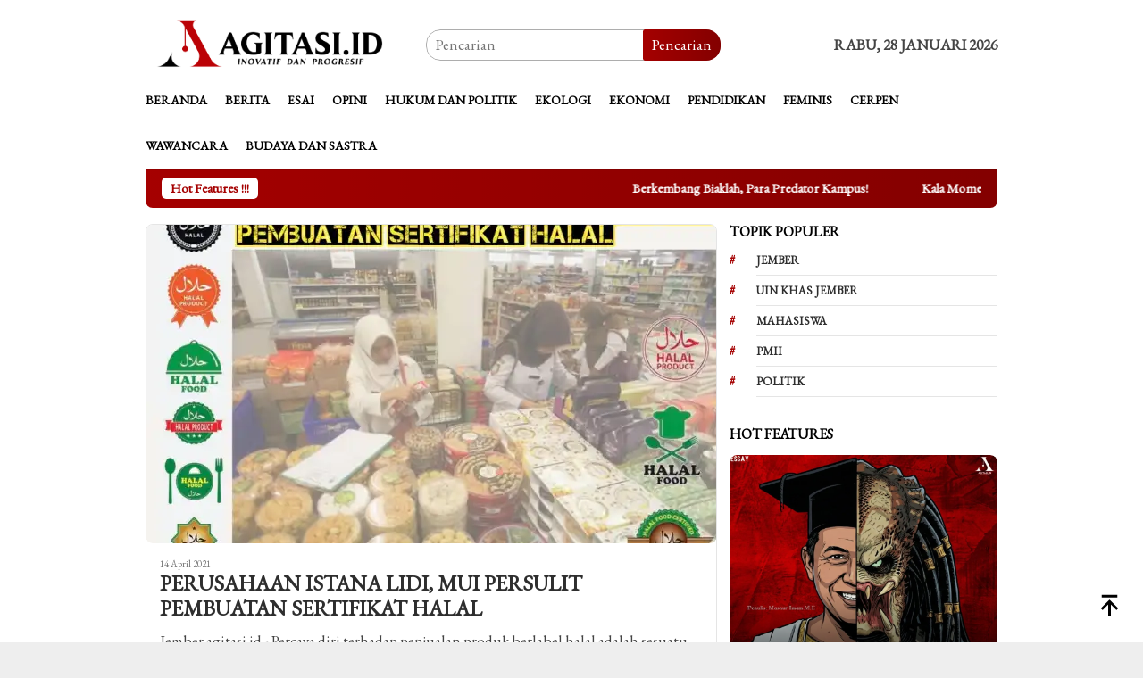

--- FILE ---
content_type: text/html; charset=utf-8
request_url: https://www.google.com/recaptcha/api2/aframe
body_size: 268
content:
<!DOCTYPE HTML><html><head><meta http-equiv="content-type" content="text/html; charset=UTF-8"></head><body><script nonce="bV63EpEYK3R-CCXuTyxx7g">/** Anti-fraud and anti-abuse applications only. See google.com/recaptcha */ try{var clients={'sodar':'https://pagead2.googlesyndication.com/pagead/sodar?'};window.addEventListener("message",function(a){try{if(a.source===window.parent){var b=JSON.parse(a.data);var c=clients[b['id']];if(c){var d=document.createElement('img');d.src=c+b['params']+'&rc='+(localStorage.getItem("rc::a")?sessionStorage.getItem("rc::b"):"");window.document.body.appendChild(d);sessionStorage.setItem("rc::e",parseInt(sessionStorage.getItem("rc::e")||0)+1);localStorage.setItem("rc::h",'1769617016975');}}}catch(b){}});window.parent.postMessage("_grecaptcha_ready", "*");}catch(b){}</script></body></html>

--- FILE ---
content_type: text/css
request_url: https://agitasi.id/wp-content/themes/bloggingpro/style.css?ver=1.3.9
body_size: 13929
content:
/*
Theme Name: Bloggingpro
Theme URI: https://www.idtheme.com/bloggingpro/
Author: Gian MR
Author URI: http://www.gianmr.com/
Description: Clean design for Blog and news wordpress theme.
Version: 1.4.0
Requires at least: 5.7
Tested up to: 6.7
Requires PHP: 7.2
License: GNU General Public License v2 or later
License URI: http://www.gnu.org/licenses/gpl-2.0.html
Text Domain: bloggingpro
Tags: two-columns, right-sidebar, custom-background, custom-colors, custom-header, custom-menu, featured-images, microformats, sticky-post, theme-options, threaded-comments, translation-ready, blog, e-commerce

Bloggingpro is based on Underscores http://underscores.me/, (C) 2012-2016 Automattic, Inc.

*/

/*--------------------------------------------------------------
>>> TABLE OF CONTENTS:
----------------------------------------------------------------
# Normalize.css
# Sidr.css
# Eleganticons.css
# Elements
# Forms
# Navigation
	## Menus
	## Other Navigation
# Accessibility
# Alignments
# Clearings
# Widgets
# Content
	## Posts and pages
	## Asides
	## Comments
# Infinite scroll
# Media
	## Captions
	## Galleries
# Footer
--------------------------------------------------------------*/

/*--------------------------------------------------------------
# Normalize.css v3.0.3 | MIT License | github.com/necolas/normalize.css
--------------------------------------------------------------*/
img,legend{border:0}legend,td,th{padding:0}html{font-family:sans-serif;-ms-text-size-adjust:100%;-webkit-text-size-adjust:100%}body{margin:0}article,aside,details,figcaption,figure,footer,header,hgroup,main,menu,nav,section,summary{display:block}audio,canvas,progress,video{display:inline-block;vertical-align:baseline}audio:not([controls]){display:none;height:0}[hidden],template{display:none}a{background-color:transparent}a:active,a:hover{outline:0}abbr[title]{border-bottom:1px dotted}b,optgroup,strong{font-weight:700}dfn{font-style:italic}h1{font-size:2em;margin:.67em 0}mark{background:#ff0;color:#000}small{font-size:80%}sub,sup{font-size:75%;line-height:0;position:relative;vertical-align:baseline}sup{top:-.5em}sub{bottom:-.25em}svg:not(:root){overflow:hidden}figure{margin:1em 40px}hr{-webkit-box-sizing:content-box;-moz-box-sizing:content-box;box-sizing:content-box;height:0}pre,textarea{overflow:auto}code,kbd,pre,samp{font-family:monospace,monospace;font-size:1em}button,input,optgroup,select,textarea{color:inherit;font:inherit;margin:0}button{overflow:visible}button,select{text-transform:none}button,html input[type=button],input[type=reset],input[type=submit]{-webkit-appearance:button;appearance:button;cursor:pointer}button[disabled],html input[disabled]{cursor:default}button::-moz-focus-inner,input::-moz-focus-inner{border:0;padding:0}input{line-height:normal}input[type=checkbox],input[type=radio]{-webkit-box-sizing:border-box;-moz-box-sizing:border-box;box-sizing:border-box;padding:0}input[type=number]::-webkit-inner-spin-button,input[type=number]::-webkit-outer-spin-button{height:auto}input[type=search]{-webkit-appearance:textfield;appearance:textfield;-webkit-box-sizing:content-box;-moz-box-sizing:content-box;box-sizing:content-box}input[type=search]::-webkit-search-cancel-button,input[type=search]::-webkit-search-decoration{-webkit-appearance:none}fieldset{border:1px solid #eeeeee;margin:0 5px;padding:20px}table{border-collapse:collapse;border-spacing:0}*,:after,:before{-webkit-box-sizing:border-box;-moz-box-sizing:border-box;box-sizing:border-box}

/* Sidr.css - mobile menu | MIT License | https://github.com/artberri/sidr */
.sidr{display:block;position:fixed;top:0;padding-top: 50px;height:100%;z-index:1;width:100%;z-index:999999;overflow-x:hidden;overflow-y:auto}
.sidr .sidr-inner{padding:0 0 0}
.sidr .sidr-inner>p{margin-left:15px;margin-right:15px}
.sidr.sidr-right{left:auto;right:-100%}
.sidr.sidr-left{left:-100%;right:auto}
.sidr{font-size:13px;background:#fff;color:#222}
.sidr ul{display:block;margin:0 0 0;padding:0;}
.sidr ul li{position:relative;display:block;margin:0;line-height:38px;}
.sidr ul li.active,
.sidr ul li.sidr-class-active,
.sidr ul li:hover{border-top:0;line-height:38px}
.sidr ul li.active>a,
.sidr ul li.sidr-class-active>a,
.sidr ul li:hover>a{background-color: rgba(0,0,0,0.1);}
.sidr ul li a{padding:0 15px;display:block;text-decoration:none;color:#222}
.sidr ul li ul{border-bottom:0;margin:0}
.sidr ul li ul li{line-height:38px;font-size:13px}
.sidr ul li ul li.active,
.sidr ul li ul li.sidr-class-active,
.sidr ul li ul li:hover{border-top:0;line-height:38px}
.sidr ul li ul li a{color:rgba(#fff,.8);padding-left:30px}
.sidr form{margin:0 15px}
.sidr label{font-size:13px}
.sidr input[type=search],
.sidr input[type=text]{width:100%;color:#222222;border: 1px solid #dddddd !important;font-size:13px;line-height: 13px;background-color: #ffffff;padding:15px 10px;box-sizing:border-box;margin:10px 0 10px;border:0;background:rgba(#000,.1);color:rgba(#fff,.6);display:block;clear:both;}
.sidr .sub-toggle {position:absolute;right:0;top:0;cursor:pointer;border-left:1px solid #dddddd;width:40px;text-align:center;}
.sidr .sub-toggle .gmr-icon-up:after,
.sidr .sub-toggle .gmr-icon-down:after {
	display: inline-block;
	position: relative;
	margin-left: 3px;
	margin-right: 3px;
	margin-top: -5px;
	top: auto;
	bottom: auto;
	vertical-align: middle;
	content: ' ';
	border-width: 0 1px 1px 0;
	border-style: solid;
	border-color: #222222;
	-webkit-transform-origin: 66% 66%;
	-ms-transform-origin: 66% 66%;
	transform-origin: 66% 66%;
	-webkit-transform: rotate(45deg);
	-ms-transform: rotate(45deg);
	transform: rotate(45deg);
	-webkit-transition: all 0.15s ease-in-out;
	transition: all 0.15s ease-in-out;
	height: 6px;
	width: 6px;
}
.sidr .sub-toggle .gmr-icon-up:after {
	transform: rotate(225deg);
}
.sidr .sub-toggle:hover {color:red;background:rgba(255,255,255,0.5);}
.sidr-class-site-description,
.sidr ul.sidr-class-sub-menu {display:none;}
.sidr ul.sidr-class-sub-menu.active {display:block;}
a#sidr-id-close-topnavmenu-button {position: absolute;right: 15px;top: 8px;z-index:99999;font-size: 28px;}
.sidr-class-logo-wrap {padding: 0 15px;background-color: #f8f8f8;max-height: 50px;line-height: 50px;position: absolute;top: 0;width:100%;display:block;}
.sidr-class-logo-wrap img {max-height: 40px;}
.sidr-class-gmr-menulogo-btn,
.sidr-class-gmr-search-btn {display: none !important;}

/* Support menu icons plugin */
.sidr-class-menu-item i._mi,
.sidr-class-menu-item img._mi {
	display:inline-block;
	vertical-align:middle
}
.sidr-class-menu-item i._mi {
	width:auto;
	height:auto;
	margin-top:-.265em;
	font-size: 22px;
	line-height:1
}
.sidr-class-menu-item i._before {margin-right:.25em}
.sidr-class-menu-item i._after {margin-left:.25em}
.sidr-class-menu-item img._before {margin-right:.5em}
.sidr-class-menu-item img._after {margin-left:.5em}
.sidr-class-menu-item ._svg {width:1em}
.sidr-class-menu-item i.elusive {margin-top:-.3em}

/* Tiny Slider
--------------------------------------------- */
/*! tiny-slider.css | MIT License | github.com/ganlanyuan/tiny-slider */
.tns-outer{padding:0 !important;position: relative;}.tns-outer [hidden]{display:none !important}.tns-outer [aria-controls],.tns-outer [data-action]{cursor:pointer}.tns-slider{-webkit-transition:all 0s;-moz-transition:all 0s;transition:all 0s}.tns-slider>.tns-item{-webkit-box-sizing:border-box;-moz-box-sizing:border-box;box-sizing:border-box}.tns-horizontal.tns-subpixel{white-space:nowrap}.tns-horizontal.tns-subpixel>.tns-item{display:inline-block;vertical-align:top;white-space:normal}.tns-horizontal.tns-no-subpixel:after{content:'';display:table;clear:both}.tns-horizontal.tns-no-subpixel>.tns-item{float:left}.tns-horizontal.tns-carousel.tns-no-subpixel>.tns-item{margin-right:-100%}.tns-no-calc{position:relative;left:0}.tns-gallery{position:relative;left:0;min-height:1px}.tns-gallery>.tns-item{position:absolute;left:-100%;-webkit-transition:transform 0s, opacity 0s;-moz-transition:transform 0s, opacity 0s;transition:transform 0s, opacity 0s}.tns-gallery>.tns-slide-active{position:relative;left:auto !important}.tns-gallery>.tns-moving{-webkit-transition:all 0.25s;-moz-transition:all 0.25s;transition:all 0.25s}.tns-autowidth{display:inline-block}.tns-lazy-img{-webkit-transition:opacity 0.6s;-moz-transition:opacity 0.6s;transition:opacity 0.6s;opacity:0.6}.tns-lazy-img.tns-complete{opacity:1}.tns-ah{-webkit-transition:height 0s;-moz-transition:height 0s;transition:height 0s}.tns-ovh{overflow:hidden}.tns-visually-hidden{position:absolute;left:-10000em}.tns-transparent{opacity:0;visibility:hidden}.tns-fadeIn{opacity:1;z-index:0}.tns-normal,.tns-fadeOut{opacity:0;z-index:-1}.tns-vpfix{white-space:nowrap}.tns-vpfix>div,.tns-vpfix>li{display:inline-block}.tns-t-subp2{margin:0 auto;width:310px;position:relative;height:10px;overflow:hidden}.tns-t-ct{width:2333.3333333%;width:-webkit-calc(100% * 70 / 3);width:-moz-calc(100% * 70 / 3);width:calc(100% * 70 / 3);position:absolute;right:0}.tns-t-ct:after{content:'';display:table;clear:both}.tns-t-ct>div{width:1.4285714%;width:-webkit-calc(100% / 70);width:-moz-calc(100% / 70);width:calc(100% / 70);height:10px;float:left}

/*--------------------------------------------------------------
# Elements
--------------------------------------------------------------*/
html {
	-webkit-tap-highlight-color: rgba(0, 0, 0, 0);
}
body {
	font-family: sans-serif;
	line-height: 1.5;
	margin: 0 auto;
	color: #444444;
	background-color: #eeeeee; /* Fallback for when there is no custom background color defined. */
}
input,
button,
select,
textarea {
	font-family: inherit;
	font-size: inherit;
	line-height: inherit;
}
figure {
	margin: 0;
}
img {
	vertical-align: middle;
	height: auto; /* Make sure images are scaled correctly. */
	max-width: 100%; /* Adhere to container width. */
}
.img-responsive {
	display: block;
	max-width: 100%;
	height: auto;
}
.img-cicle {
	-webkit-border-radius: 50%;
	-moz-border-radius: 50%;
	border-radius: 50%;
}
hr {
	margin-top: 23px;
	margin-bottom: 23px;
	border: 0;
	border-top: 1px solid #ffffff;
}
[role="button"] {
	cursor: pointer;
}
mark,
.mark {
	background-color: #fcf8e3;
	padding: .2em;
}
a {
	color: #000000;
	text-decoration: none;
	-webkit-transition: all .25s ease;
	-moz-transition: all .25s ease;
	-ms-transition: all .25s ease;
	-o-transition: all .25s ease;
	transition: all .25s ease;
}
a:hover,
a:focus,
a:active {
	color: #3498db;
	text-decoration: none;
}
a:focus {
	outline: 5px auto -webkit-focus-ring-color;
	outline-offset: -2px;
}
del {
	color: #bdc3c7
}
h1,
h2,
h3,
h4,
h5,
h6 {
	font-family: sans-serif;
	font-weight: 700;
	line-height: 1.1;
	color: inherit;
	margin-top: 0;
	margin-bottom: 10px;
	color: #000000;
}
h1 {
	font-size: 30px;
}
h2 {
	font-size: 26px;
}
h3 {
	font-size: 24px;
}
h4 {
	font-size: 22px;
}
h5 {
	font-size: 20px;
}
h6 {
	font-size: 18px;
}
h1 small,
h2 small,
h3 small,
h4 small,
h5 small,
h6 small {
	font-weight: normal;
	line-height: 1;
	font-size: 75%;
}
p {
	margin: 0 0 15px;
}
.item-article p {
	margin: 0 0 0 !important;
}
small {
	font-size: 85%;
}
blockquote {
	border-color: #eeeeee;
	font-style: italic;
}
table {
	background-color: transparent;
	border-collapse: collapse;
	border-spacing: 0;
	margin: 0 0 20px;
	width: 100%;
	border: 1px solid #ededed;
}
caption {
	padding-top: 8px;
	padding-bottom: 8px;
	color: #a7a7a7;
	text-align: left;
}
caption,
th,
td {
	text-align: left;
}
th {
	text-align: left;
	font-weight: bold;
	text-transform: uppercase;
}
td {
	border-top: 1px solid #ededed;
	padding: 6px 12px;
}
fieldset {
	margin: 0 0 20px;
}
ul,
ol {
	margin-top: 0;
	margin-bottom: 11.5px;
}
ul ul,
ol ul,
ul ol,
ol ol {
	margin-bottom: 0;
}
dl {
	margin-top: 0;
	margin-bottom: 23px;
}
dt,
dd {
	line-height: 1.7;
}
dt {
	font-weight: bold;
}
dd {
	margin-left: 0;
}
.list-unstyled {
	padding-left: 0;
	list-style: none;
}
.list-inline {
	padding-left: 0;
	list-style: none;
	margin-left: -5px;
}
.list-inline > li {
	display: inline-block;
	padding-left: 5px;
	padding-right: 5px;
}
@media (min-width: 768px) {
	.dl-horizontal dt {
		float: left;
		width: 160px;
		clear: left;
		text-align: right;
		overflow: hidden;
		text-overflow: ellipsis;
		white-space: nowrap;
	}
	.dl-horizontal dd {
		margin-left: 180px;
	}
}
abbr[title],
abbr[data-original-title] {
	cursor: help;
}
blockquote {
	padding: 14px;
	margin: 0 0 23px;
	border-left: 5px solid #eeeeee;
}
blockquote p:last-child,
blockquote ul:last-child,
blockquote ol:last-child {
	margin-bottom: 0 !important;
}
address {
	margin-bottom: 23px;
	font-style: normal;
	line-height: 1.7;
}
code,
kbd,
pre,
samp {
	font-family: Menlo, Monaco, Consolas, "Courier New", monospace;
}
code {
	padding: 2px 4px;
	font-size: 90%;
	color: #34495e;
	background-color: #f8f8f8;
	border-radius: 4px;
}
kbd {
	padding: 2px 4px;
	font-size: 90%;
	color: #ffffff;
	background-color: #34495e;
}
kbd kbd {
	padding: 0;
	font-size: 100%;
	font-weight: bold;
	-webkit-box-shadow: none;
	box-shadow: none;
}
pre {
	display: block;
	padding: 11px;
	margin: 0 0 11.5px;
	font-size: 13px;
	line-height: 1.7;
	word-break: break-all;
	word-wrap: break-word;
	color: #fff;
	background-color: #2c3e50;
}
pre code {
	padding: 0;
	font-size: inherit;
	color: inherit;
	white-space: pre-wrap;
	background-color: transparent;
}
.text-left {
	text-align: left;
}
.text-right {
	text-align: right;
}
.text-center {
	text-align: center;
}
.text-justify {
	text-align: justify;
}
.text-nowrap {
	white-space: nowrap;
}
.text-center {text-align:center;}
.list-table {width: 100%;display: table;position: relative;}
.table-row {display: table-row;}
.table-cell {display: table-cell;vertical-align: middle;height: 100%;}
.clearfix:before,
.clearfix:after,
.dl-horizontal dd:before,
.dl-horizontal dd:after,
.container:before,
.container:after,
.container-fluid:before,
.container-fluid:after,
.row:before,
.row:after {
	content: " ";
	display: table;
}
.clearfix:after,
.dl-horizontal dd:after,
.container:after,
.container-fluid:after,
.row:after {
	clear: both;
}
.center-block {
	display: block;
	margin-left: auto;
	margin-right: auto;
}
.pull-right {
	float: right !important;
}
.pull-left {
	float: left !important;
}
.hidden,
.hide {
	display: none !important;
}
.show {
	display: block !important;
}
.invisible {
	visibility: hidden;
}
.affix {
	position: fixed;
}
.site-header,
#site-container {
	position: relative;
	margin: 0 auto;
}
#site-container {
	background-color: #ffffff;
}
.gmr-box-layout #full-container {
	margin: 0 auto;
	max-width: 990px;
}
.gmr-headwrapper {
	padding-top: 14px;
}
@media (max-width: 991px) {
	.site-header {
		margin-bottom: 0 !important;
		box-shadow: 0 3px 4px 0 rgba(52,52,52,.18);
		-moz-box-shadow: 0 3px 4px 0 rgba(52,52,52,.18);
		-webkit-box-shadow: 0 3px 4px 0 rgba(52,52,52,.18);
		z-index: 9999;
	}
	.gmr-sticky.admin-bar .site-header {
		top: 32px;
	}
	.gmr-sticky .site-header {
		width: 100%;
		z-index: 13;
		border-bottom: 0;
		margin: auto;
		top: 0;
		left: 0;
		right: 0;
		position: sticky;
	}
	.gmr-headwrapper {
		padding-bottom: 14px;
	}
}
@media (max-width:782px) {
	.gmr-sticky.admin-bar .site-header {
		top: 46px;
	}
}
@media (max-width:600px) {
	.gmr-sticky.admin-bar .site-header{
		position: static !important;
	}
}

.gmr-logo {
	width: 33%;
}
.gmr-logo img {
	max-width: 100%;
}
.site-title {
	font-weight: 400;
	line-height: 22px;
	color: inherit;
	margin-bottom: 0;
	font-size: 22px;
	font-weight: 600;
}
.site-description {
	font-size: 11px;
	font-style: italic;
}
a.read-more {font-weight: 700;}

/*--------------------------------------------------------------
# Forms
--------------------------------------------------------------*/
a.button,
button.button,
input.button,
a.button,
button,
input[type="button"],
input[type="reset"],
input[type="submit"] {
	border: none !important;
	cursor: pointer;
	display: inline-block;
	outline: 0;
	overflow: visible;
	margin: 0;
	padding: 5px 10px 5px;
	text-decoration: none;
	vertical-align: top;
	width: auto;
	vertical-align: middle;
	background-color: #2c3e50;
	color: #fff;
	white-space: normal;
	height: auto;
	-webkit-appearance: none;
	appearance: none;
	-moz-background-clip: padding;
	-o-background-clip: padding-box;
	-webkit-background-clip: padding;
	background-clip: padding-box;
	-webkit-transition: all .25s ease;
	-moz-transition: all .25s ease;
	-ms-transition: all .25s ease;
	-o-transition: all .25s ease;
	transition: all .25s ease;
	-webkit-border-radius:2px;
	-moz-border-radius:2px;
	border-radius:2px;
}
input[type="text"],
input[type="email"],
input[type="url"],
input[type="password"],
input[type="search"],
input[type="number"],
input[type="tel"],
input[type="range"],
input[type="date"],
input[type="month"],
input[type="week"],
input[type="time"],
input[type="datetime"],
input[type="datetime-local"],
input[type="color"],
select,
textarea {
	border: 1px solid #ADADAD;
	outline: 0;
	margin: 0;
	padding: 4px 10px;
	text-align: left;
	font-size: inherit;
	vertical-align: middle;
	font-family: inherit;
	-moz-box-sizing: border-box;
	-webkit-box-sizing: border-box;
	box-sizing: border-box;
	-moz-background-clip: padding;
	-o-background-clip: padding-box;
	-webkit-background-clip: padding;
	background-clip: padding-box;
	-webkit-appearance: none;
	appearance: none;
	-webkit-border-radius:2px;
	-moz-border-radius:2px;
	border-radius:2px;
}
input[type="text"][disabled],
input[type="email"][disabled],
input[type="url"][disabled],
input[type="password"][disabled],
input[type="search"][disabled],
input[type="number"][disabled],
input[type="tel"][disabled],
input[type="range"][disabled],
input[type="date"][disabled],
input[type="month"][disabled],
input[type="week"][disabled],
input[type="time"][disabled],
input[type="datetime"][disabled],
input[type="datetime-local"][disabled],
input[type="color"][disabled]
select[disabled],
textarea[disabled]{
	background-color: #efefef;
}
input[type="text"]:focus,
input[type="email"]:focus,
input[type="url"]:focus,
input[type="password"]:focus,
input[type="search"]:focus,
input[type="number"]:focus,
input[type="tel"]:focus,
input[type="range"]:focus,
input[type="date"]:focus,
input[type="month"]:focus,
input[type="week"]:focus,
input[type="time"]:focus,
input[type="datetime"]:focus,
input[type="datetime-local"]:focus,
input[type="color"]:focus,
select:focus,
textarea:focus {
	background-color: #F1F1F1;
}
button[disabled],
input[disabled],
select[disabled],
select[disabled] option,
select[disabled] optgroup,
textarea[disabled],
a.button_disabled {
	-moz-box-shadow: none;
	-webkit-box-shadow: none;
	box-shadow: none;
	color: #888;
	cursor: default;
}
textarea,
select[size],
select[multiple] {
	height: auto;
}
select[size="0"],
select[size="1"] {
	height: 1.8em;
}
select {
	max-width: 100%;
}
textarea {
	min-height: 40px;
	overflow: auto;
	resize: vertical;
	width: 100%;
}
optgroup {
	color: black;
	font-style: normal;
	font-weight: normal;
	font-family: Arial, "Liberation Sans", FreeSans, sans-serif;
}
optgroup::-moz-focus-inner {
	border: 0;
	padding: 0;
}
.container {
	margin-right: auto;
	margin-left: auto;
	padding-left: 7px;
	padding-right: 7px;
}
@media (min-width: 768px) {
	.container {width: 750px;}
}
@media (min-width: 992px) {
	.container {width: 968px;}
}
.container-fluid {
	margin-right: auto;
	margin-left: auto;
	padding-left: 7px;
	padding-right: 7px;
}
.row {
	margin-left: -7px;
	margin-right: -7px;
}
.col-md-1, .col-md-2, .col-md-3, .col-md-4, .col-md-5, .col-md-6, .col-md-7, .col-md-8, .col-md-9, .col-md-10, .col-md-11, .col-md-12, .col-md-main, .col-md-sidebar,.col-md-main-withleft,.col-md-sidebar-left {
	position: relative;
	min-height: 1px;
	padding-left: 7px;
	padding-right: 7px;
}
@media (min-width: 992px) {
	.col-md-1, .col-md-2, .col-md-3, .col-md-4, .col-md-5, .col-md-6, .col-md-7, .col-md-8, .col-md-9, .col-md-10, .col-md-11, .col-md-12, .col-md-main, .col-md-sidebar,.col-md-main-withleft,.col-md-sidebar-left {
		float: left;
	}
	.col-md-12 {
		width: 100%;
	}
	.col-md-11 {
		width: 91.66666667%;
	}
	.col-md-10 {
		width: 83.33333333%;
	}
	.col-md-9 {
		width: 75%;
	}
	.col-md-8 {
		width: 66.66666667%;
	}
	.col-md-7 {
		width: 58.33333333%;
	}
	.col-md-6 {
		width: 50%;
	}
	.col-md-5 {
		width: 41.66666667%;
	}
	.col-md-4 {
		width: 33.33333333%;
	}
	.col-md-3 {
		width: 25%;
	}
	.col-md-2 {
		width: 16.66666667%;
	}
	.col-md-1 {
		width: 8.33333333%;
	}
	.col-md-main {
		width:67.6%;
	}
	.col-md-sidebar {
		width: 32.4%;
	}
	.col-md-main-withleft {
		width: 60%;
	}
	.col-md-sidebar-left {
		width: 40%;
	}
}
/* Sticky Header */
.gmr-sticky.admin-bar .top-header {
	top: 32px;
}
@media (max-width:782px) {
	.gmr-sticky.admin-bar .top-header {
		top: 46px;
	}
}

@media (max-width:600px) {
	.gmr-sticky.admin-bar .top-header {
		top: 46px;
		position: absolute !important;
	}
}
.gmr-sticky .top-header {
	width: 100%;
	z-index: 13;
	border-bottom: 0;
	margin: auto;
	top: 0;
	left: 0;
	right: 0;
	position: sticky;
	-webkit-transition: all .25s ease;
	-moz-transition: all .25s ease;
	-ms-transition: all .25s ease;
	-o-transition: all .25s ease;
	transition: all .25s ease;
}
.gmr-sticky .top-header.issticky #primary-menu > li.gmr-menulogo-btn,
.gmr-sticky .top-header.issticky #primary-menu > li.gmr-search-btn {display: inline-block;}
@media only screen and (max-width : 1200px) {
	.gmr-sticky .top-header {
		border-bottom: none;
		position: static;
	}
}
.gmr-featured-image {
	margin-bottom: 30px;
}
.gmr-slider {
	margin-bottom: 15px;
}

/*--------------------------------------------------------------
# Navigation
--------------------------------------------------------------*/
/*--------------------------------------------------------------
## Menus
--------------------------------------------------------------*/
.top-header {
	z-index: 999;
	position: relative;
}
.mainwrap-menu {
	box-shadow: 0 1px 0 0 rgba(0,0,0,.1);
}
.secondwrap-menu {
	box-shadow: 0 1px 0 0 rgba(0,0,0,.1);
	padding-top: 7px;
	padding-bottom: 7px;
}
.gmr-menuwrap {
	margin-right: auto;
	margin-left: auto;
}
.gmr-mainmenu {
	margin: 0 -10px;
	padding: 0;
}
.gmr-mainmenu ul {
	list-style:none;
}
/* ul#primary-menu */
#primary-menu,
#primary-menu .sub-menu {
	margin: 0 auto;
	padding: 0;
	z-index: 9999;
}
#primary-menu > li,
#primary-menu .sub-menu li{
	display: block;
	float: left;
	position: relative;
}
#primary-menu > li > a {
	position: relative;
	display: block;
	padding: 15px 10px;
	text-decoration: none !important;
	text-transform: uppercase;
	font-weight: 700;
	font-size: 14px;
}
.secondwrap-menu #primary-menu > li > a {
	padding: 2px 10px !important;
	text-transform: capitalize !important;
}
.secondwrap-menu #primary-menu > li:first-child > a{
	text-transform: uppercase !important;
	border-right: 1px solid rgba(0,0,0,.1);
}
.gmr-sticky .top-header.issticky .mainwrap-menu #primary-menu > li > a {
	padding-left: 8px !important;
	padding-right: 8px !important;
}
#primary-menu > li.gmr-search-btn,
#primary-menu > li.gmr-menulogo-btn {display: none;}
#primary-menu > li.gmr-menulogo-btn > a {padding: 10px 10px;}
#primary-menu > li.gmr-menulogo-btn > a img {height: 30px;min-height: 30px;max-height: 30px;}
#primary-menu > li.menu-border > a span {
	border: 2px solid #fff;
	line-height: 20px;
	padding: 15px 15px;
	margin-top: 18px;
	margin-bottom: 18px;
}
#primary-menu > li.page_item_has_children > a:after,
#primary-menu > li.menu-item-has-children > a:after,
#primary-menu .sub-menu > li.page_item_has_children > a:after,
#primary-menu .sub-menu > li.menu-item-has-children > a:after {
	display: inline-block;
	position: relative;
	margin-left: 6px;
	margin-right: 3px;
	margin-top: -5px;
	top: auto;
	bottom: auto;
	vertical-align: middle;
	content: ' ';
	border-width: 0 1px 1px 0;
	border-style: solid;
	border-color: #111111;
	-webkit-transform-origin: 66% 66%;
	-ms-transform-origin: 66% 66%;
	transform-origin: 66% 66%;
	-webkit-transform: rotate(45deg);
	-ms-transform: rotate(45deg);
	transform: rotate(45deg);
	-webkit-transition: all 0.15s ease-in-out;
	transition: all 0.15s ease-in-out;
	height: 6px;
	width: 6px;
}
#primary-menu .sub-menu > li.page_item_has_children:hover > a:after,
#primary-menu .sub-menu > li.menu-item-has-children:hover > a:after,
#primary-menu > li.page_item_has_children:hover > a:after,
#primary-menu > li.menu-item-has-children:hover > a:after {
	transform: rotate(225deg);
	border-color: #FF5722;
}
#primary-menu .sub-menu > li.page_item_has_children > a:after,
#primary-menu .sub-menu > li.menu-item-has-children > a:after {
	transform: rotate(-45deg);
	height: 6px;
	width: 6px;
	margin-left: 0;
	margin-right: 0;
	margin-top: 5px;
	top: auto;
	bottom: auto;
	float: right;
}
#primary-menu .sub-menu > li.page_item_has_children:hover > a:after,
#primary-menu .sub-menu > li.menu-item-has-children:hover > a:after {
	transform: rotate(135deg);
}
#primary-menu .sub-menu {
	left: 0;
	padding: 0;
	position: absolute;
	top: 120%;
	width: 200px;
	z-index: 99999 !important;
	opacity: 0;
	display: none;
	background-color: #ffffff;
	-webkit-box-shadow: 0 0 4px 0 rgba(0,0,0,.3);
	-moz-box-shadow: 0 0 4px 0 rgba(0,0,0,.3);
	box-shadow: 0 0 4px 0 rgba(0,0,0,.3);
	-webkit-border-radius:2px;
	-moz-border-radius:2px;
	border-radius:2px;
}

#primary-menu > li.col-2 > .sub-menu {width: 350px;}
#primary-menu > li.col-3 > .sub-menu {width: 450px;}
#primary-menu > li.col-4 > .sub-menu {width: 600px;}
#primary-menu > li.col-2 > .sub-menu > li {width: 49%;display: inline-block;vertical-align: top;}
#primary-menu > li.col-3 > .sub-menu > li {width: 31%;display: inline-block;vertical-align: top;}
#primary-menu > li.col-4 > .sub-menu > li {width: 24%;display: inline-block;vertical-align: top;}
#primary-menu li.col-2 > .sub-menu,
#primary-menu li.col-3 > .sub-menu,
#primary-menu li.col-4 > .sub-menu {
	padding: 0 !important;
}
#primary-menu .sub-menu ul {
	left: 200px !important;
	top: 0 !important;
}
#primary-menu .sub-menu ul:after {
	border-width: 0;
	margin-left: 0;
}
#primary-menu .sub-menu a {
	display: block;
	line-height: 18px;
	font-size: 12px;
	font-weight: 700;
	text-transform: uppercase;
	padding: 10px 15px !important;
	text-align: left;
	color: #787878;
	-webkit-transition: all .25s ease;
	-moz-transition: all .25s ease;
	-ms-transition: all .25s ease;
	-o-transition: all .25s ease;
	transition: all .25s ease;
}
#primary-menu .sub-menu.current_page_item:after,
#primary-menu .sub-menu li {
	float: none;
}
/* Focused for accessibility */
#primary-menu li > .sub-menu.focused,
#primary-menu li:hover > .sub-menu {
	opacity: 1;
	top: 100%;
	display: block;
	animation: anim .5s ease-in-out;
}
#primary-menu li > .sub-menu.focused:after,
#primary-menu li:hover > .sub-menu:after {
	opacity: 1;
	bottom: 100%;
	display: block;
	animation: anim .5s ease-in-out;
}
@keyframes anim {
0% {
	display: none;
	transform: translateY(20%);
}
1% {
	display: block;
	opacity: 0;
	transform: translateY(20%);
}
100% {
	opacity: 1;
	transform: translateY(0%);
	}
}
/* Responsive Menu */
.close-topnavmenu-wrap,
#gmr-responsive-menu {
	display: none;
}
/*
 * Top Search
 */
.search input[type="text"] {width: 100%;}
.search input[type="text"]:focus {background-color: #F1F1F1;}
.search-form,
.search form{position: relative;max-width: 400px;}
.search button[type="submit"] {position: absolute;top: 0; right: 0;}

#primary-menu .search-dropdown {
	right: 0;
	padding: 0;
	position: absolute;
	top: 100%;
	padding: 10px;
	width: 400px;
	z-index: 999999;
	background-color: #ffffff;
	-webkit-box-shadow: 0 0 4px 0 rgba(0,0,0,.3);
	-moz-box-shadow: 0 0 4px 0 rgba(0,0,0,.3);
	box-shadow: 0 0 4px 0 rgba(0,0,0,.3);
	-webkit-border-radius:2px;
	-moz-border-radius:2px;
	border-radius:2px;
	display: none;
}
#primary-menu .search-dropdown.open {
	display: block;
}
.responsive-searchbtn,
.onlymobile-menu {display:none;}
.topsearchform {border-radius:16px;-moz-border-radius:16px;-webkit-border-radius:16px;overflow:hidden;}
.topsearchform input {border-radius:16px;-moz-border-radius:16px;-webkit-border-radius:16px;}
.topsearchform button {background-image: linear-gradient(to right, rgba(0,0,0,0), rgba(0,0,0,0.2));}
@media(max-width: 991px){
	.secondwrap-menu {padding-top: 0;padding-bottom: 0;}
	.search-form,
	.search form{max-width: 100% !important;}
	.search input[type="text"] {width: 100%;;}
	.table-cell.search {display: table-cell;width: 10%;}
	.onlymobile-menu {display: table-cell;width: 10%;}
	.responsive-searchbtn {display: block;position: relative;font-size: 16px !important;line-height: 26px !important;height: 26px !important;}
	#gmr-responsive-menu {display: block;position: relative;margin-left:-3px;font-size: 28px !important;line-height: 26px !important;height: 26px !important;}
	.topsearchform,
	.gmr-mainmenu {display: none;}
	.table-cell.gmr-logo{width:80%;display: table-cell;margin-bottom:15px;text-align: center;}
	.gmr-logo img {max-height: 30px;}
	.topsearchform.open {background-color: #ffffff;padding: 15px 15px;display: block !important;position: absolute;left:0;width: 100% !important;top: 40px;z-index: 9999;}
	.topsearchform.open button[type="submit"] {display: none !important;}
	.topsearchform.open input[type="text"] {border: none !important;background-color: #efefef;}
}
#search-menu-button-top svg,
#search-menu-button svg {
	font-size: 18px;
	vertical-align: -0.25em !important;
	display: inline-block;
}

/* Date */
.gmr-top-date {font-weight: 700;text-transform: uppercase;}
@media(max-width: 991px){
	.gmr-top-date {display: none;}
}

/* New Scroll Mobile Menu */
.gmr-mobilemenu {overflow: auto;white-space: nowrap;max-width: 100% !important;}
.gmr-mobilemenu ul {list-style: none;margin: 0 0 0 0;padding: 0 0 0 0;}
.gmr-mobilemenu ul li {display: inline-block;margin-right: 7px;}
.gmr-mobilemenu ul li a {font-weight: 700;padding: 7px 14px 7px 0;display: block;}
@media (min-width: 1200px) {
	.gmr-mobilemenu {display: none;}
}

/*--------------------------------------------------------------
## Other Navigation
--------------------------------------------------------------*/
.gmr-social-icon {
	margin: 0;
	padding: 0;
	line-height: 30px;
}
.gmr-social-icon ul {
	margin: 0 auto;
	padding: 0;
	list-style:none;
	z-index: 9999;
}
.gmr-social-icon ul > li {
	display: inline-block;
	position: relative;
}
.gmr-social-icon ul > li > a {
	position: relative;
	display: block;
	text-decoration: none !important;
	line-height: 20px;
	font-size: 13px;
	padding: 10px 8px !important;
}
.site-main .comment-navigation {
	margin: 0 0 1.5em;
}
.site-main .posts-navigation,
.site-main .post-navigation {
	overflow: hidden;
	padding: 10px 0 0;
	margin: 14px 0 0;
	border-top: 1px solid #e9e9e9;
}
.post-navigation .nav-previous span,
.post-navigation .nav-next span {
	color: #787878;
	display: block;
}
.posts-navigation .nav-previous,
.post-navigation .nav-previous {
	float: left;
	width: 48%;
}
.posts-navigation .nav-next,
.post-navigation .nav-next {
	float: right;
	text-align: right;
	width: 48%;
}

/*--------------------------------------------------------------
## Pagination
--------------------------------------------------------------*/
ul.page-numbers {margin: 0 0 14px 0 !important;list-style: none !important;padding-left: 0;text-align: center;font-weight: 700;display:block;padding: 0 20px 10px 20px;}
ul.page-numbers li {border-width: 0;margin: 0;line-height: 1.6;display: inline-block;}
ul.page-numbers li a.prev.page-numbers,
ul.page-numbers li a.next.page-numbers,
ul.page-numbers li span {color: #ffffff !important;}
ul.page-numbers li span.page-numbers.dots {color: #ffffff !important;}
ul.page-numbers li span.page-numbers.dots,
ul.page-numbers li span.current,
ul.page-numbers li a {background: none;border-radius:2px;-moz-border-radius:2px;-webkit-border-radius:2px}
ul.page-numbers li a,
ul.page-numbers li span {padding: 5px 10px;display: block;}
ul.page-numbers li a span {padding: 0 0;}
ul.page-numbers li svg {vertical-align: -0.25em !important;}
@media (max-width: 768px) {
	ul.page-numbers li a,
	ul.page-numbers li span {padding: 5px 10px;}
}

.page-links {
	clear: both;
	margin: 7px -2px 0;
	font-weight: 700;
}
.gmr-single .page-links {
	margin-bottom: 36px;
}
.page-links .page-text,
.page-links .page-link-number {
	margin: 0 2px 0;
	padding: 5px 10px;
	display: inline-block;
}
.page-links .page-text {
	padding: 5px 10px 5px 0 !important;
}
.page-links > .post-page-numbers.current span {
	background-color: #333333;
	border-radius:2px;-moz-border-radius:2px;-webkit-border-radius:2px;
	color: #ffffff !important;
}

.gmr-hidden{
	display: none;
}

/*--------------------------------------------------------------
# Accessibility
--------------------------------------------------------------*/
/* Text meant only for screen readers. */
.screen-reader-text {
	clip: rect(1px, 1px, 1px, 1px);
	position: absolute !important;
	height: 1px;
	width: 1px;
	overflow: hidden;
}

.screen-reader-text:focus {
	background-color: #efefef;
	box-shadow: 0 0 2px 2px rgba(0, 0, 0, 0.1);
	clip: auto !important;
	color: #21759b;
	display: block;
	font-size: 14px;
	font-size: 1.4rem;
	font-weight: bold;
	height: auto;
	left: 5px;
	line-height: normal;
	padding: 15px 23px 14px;
	text-decoration: none;
	top: 5px;
	width: auto;
	z-index: 100000; /* Above WP toolbar. */
}

/* Do not show the outline on the skip link target. */
#content[tabindex="-1"]:focus {
	outline: 0;
}

/*--------------------------------------------------------------
# Alignments
--------------------------------------------------------------*/
.alignnone {
	margin: 0 auto 20px auto;
}
.aligncenter,
div.aligncenter {
	display: block;
	margin: 0 auto 5px auto;
}
.alignright {
	float: right;
	margin: 0 0 20px 20px;
}
.alignleft {
	float: left;
	margin: 0 20px 20px 0;
}
a img.alignright {
	float: right;
	margin: 0 0 20px 20px;
}
a img.alignnone {
	margin: 0 20px 20px 0;
}
a img.alignleft {
	float: left;
	margin: 0 20px 20px 0;
}
a img.aligncenter,
p.img-center img {
	display: block;
	margin-left: auto;
	margin-right: auto;
}
.gmr-bigheadline,
.thumb-radius,
.thumb-radius img {
	border-radius: 8px;
	-webkit-border-radius: 8px;
	-moz-border-radius: 8px;
	overflow: hidden;
}

/*--------------------------------------------------------------
# Widgets
--------------------------------------------------------------*/
.widget {
	margin: 0 0 36px;
}
.widget-footer .widget {
	padding: 0 !important;
	background-color: transparent !important;
}

/* Clearing fix element */
ol.comment-list li .comment-meta:before,
ol.comment-list li .comment-meta:after,
.tagcloud li:before,
.tagcloud li:after,
.widget:before,
.widget:after {
	content: "";
	display: table;
}
.tagcloud li:after,
ol.comment-list li .comment-meta:after,
.widget:after {
	clear: both;
}
.widget-title {
	overflow: hidden;
	font-size: 16px;
	margin-bottom: 14px;
	text-transform: uppercase;
}
.widget-footer .widget-title {
	overflow: hidden;
	font-size: 16px;
	padding: 0 !important;
	background-color: transparent !important;
	margin: 0 0 14px !important;
}

/* Make sure select elements fit in widgets. */
.widget select {
	max-width: 100%;
}
.widget ul {
	margin-top:-7px;
	margin-bottom:-7px;
	padding-left:0;
	list-style:none;
}
.widget ul.sub-menu,
.widget ul.children {
	margin-top:7px;
	padding-left:20px;
}
.widget li {
	padding:3px 0;
}

/* Search widget */
.widget_search input[type="search"]{
	width:100%;
	display:block;
}
.widget_search input[type="submit"]{
	display: none;
}

/* Tag Cloud */
.tagcloud > a {
	border: none !important;
	color: #ffffff !important;
	display: inline-block;
	outline: 0;
	overflow: visible;
	margin: 0 5px 10px 0;
	padding: 3px 6px;
	text-decoration: none;
	vertical-align: top;
	width: auto;
	font: inherit;
	vertical-align: middle;
	font-weight: 400;
	font-size: 12px !important;
	background-color: #2c3e50;
	-webkit-appearance: none;
	appearance: none;
	-moz-background-clip: padding;
	-o-background-clip: padding-box;
	-webkit-background-clip: padding;
	background-clip: padding-box;
	-webkit-transition: all .25s ease;
	-moz-transition: all .25s ease;
	-ms-transition: all .25s ease;
	-o-transition: all .25s ease;
	transition: all .25s ease;
	-webkit-border-radius:2px;
	-moz-border-radius:2px;
	border-radius:2px;
	background-image: linear-gradient(to right, rgba(0,0,0,0), rgba(0,0,0,0.2));
}
.tagcloud li {
	padding: 0px !important;
}
.tagcloud li:before {
	content: "#";
	font-size: 14px;
	padding:5px 0;
	font-weight: 700;
	width: 30px;
	float: left;
}
.tagcloud li a {
	background-color: transparent !important;
	text-transform: uppercase;
	font-weight: 700;
	padding:7px 0;
	display: block;
	margin-left: 30px;
	border-bottom: 1px solid #E5E5E5;
	font-size: 13px !important;
}

/* RSS widget */
.widget_rss a img {
	display: none;
}
.widget_rss li .rsswidget {
	display: block;
}
.widget_rss li .rss-date {
	font-size: 13px;
	color: #bbb;
	margin-bottom: 20px;
}

/* calendar widget */
#wp-calendar {
	width: 100%;
	border: none !important;
}
#wp-calendar caption {
	text-align: right;
	margin-top: 0;
	margin-bottom: 0;
}
#wp-calendar thead th {
	text-align: center;
	padding: 8px;
	background: rgba(0,0,0,0.05);
}
#wp-calendar td {
	border: none !important;
}
#wp-calendar tbody td {
	background: rgba(0,0,0,0.025);
	text-align: center;
	padding: 8px;
}
#wp-calendar tbody td:hover {
	background: rgba(0,0,0,0.05);
}
#wp-calendar tbody .pad {
	background: none;
}
#wp-calendar tfoot #next {
	text-align: right;
}
#wp-calendar tfoot #prev {
	padding-top: 10px;
}
@media (max-width: 480px) {
	#wp-calendar thead th,
	#wp-calendar tbody td {
		padding: 0;
	}
}

/*--------------------------------------------------------------
# Content
--------------------------------------------------------------*/
/*--------------------------------------------------------------
## Posts and pages
--------------------------------------------------------------*/
.nofound-title {
	font-size: 18px;
}
.page-title {
	font-size: 16px;
	text-transform: uppercase;
	display: block;
	padding: 0 0 14px 0;
	margin: 0 !important;
}
.taxonomy-description {
	position:relative;
	word-wrap: break-word;
	color: #999999;
	font-size: 13px;
	padding: 14px;
	margin-bottom: 14px;
	background-color: #f1f8e9;
}
.taxonomy-description p:last-child {
	margin-bottom: 0 !important;
}
.content-thumbnail,
.content-thumbnail-video {
	position: relative;
}
.content-thumbnail {
	width: 200px;min-width: 200px;max-width: 200px;
}
.other-content-thumbnail img,
.has-post-thumbnail .content-thumbnail-video img,
.has-post-thumbnail .content-thumbnail img {
	width: 100%;
	display: block;
}
.content-thumbnail-video svg {
	display: block;
	width: 64px;
	height: 64px;
	line-height: 64px;
	position: absolute;
	z-index: 2;
	left: 50%;
	top: 50%;
	transform: translate3d(-50%,-50%,0);
	color: #ffffff;
	font-size: 64px;
}
.content-thumbnail-video .bg-gradient {
	display: block;
	width: 100%;
	height: 50%;
	position: absolute;
	left: 0;
	bottom: 0;
	right: 0;
	z-index: 1;
	margin-right: 0 !important;
	margin-left: 0 !important;
	background: #555;
	background: rgba(0,0,0,.5);
	background: linear-gradient(to bottom,rgba(0,0,0,0) 0,rgba(0,0,0,.8) 70%);
}
.has-post-thumbnail .item-article {
	margin-left: 215px;
}
.item-article {
	position: relative;
}
.item-article-video {
	margin-bottom: 10px;
}
.item-article .entry-header {
	margin-bottom: 7px;
	padding-bottom: 7px;
	border-bottom: 1px solid #e9e9e9;
}
.item-article .entry-header {
	margin-bottom: 2px;
	padding-bottom: 2px;
	border-bottom: 0;
}
.gmr-disable-thumbnail .has-post-thumbnail .item-article {
	margin-left: 0;
}
.gmr-content {
	padding-top: 18px;
}
.gmr-box-content {
	position: relative;
	padding-bottom: 18px;
	margin-bottom: 18px;
	border-bottom: solid 1px #E5E5E5;
}
.single-thumbnail img{
	width: 100%;
	display: block;
	-webkit-border-radius: 0 !important;
	-moz-border-radius: 0 !important;
	border-radius: 0 !important;
}
.single-thumbnail.wp-caption .wp-caption-text {
	margin: 7px 14px !important;
}
.cat-links-content a {
	font-size: 11px;
	color: #787878;
	font-weight: 700;
	text-transform: uppercase;
}
.cat-links ul {padding-left: 0 !important;}
.cat-links ul li {display: inline-block;margin-right:2px;}
.cat-links ul li a {display: block; padding: 3px 6px;background-color: #333333; color: #ffffff;font-size: 11px;-webkit-border-radius:2px;-moz-border-radius:2px;border-radius:2px;}
.gmr-related-post.gmr-box-content {
	padding: 14px 0 0;
	margin-bottom: 14px;
}
.gmr-box-content.gmr-single {
	background-color: #ffffff;
	margin-bottom: 14px;
}
.gmr-box-content.gmr-single .entry-header {
	position: relative;
	padding: 14px 0;
}
.gmr-single-page .entry-header {
	position: relative;
	padding: 14px 0 0;
}
.meta-view .post-views {display: inline-block;}
@media (max-width: 500px) {
	.entry-header .gmr-content-share {
		display: none;
	}
}
.posted-by {text-transform: capitalize;}
.gmr-gravatar-metasingle {width: 50px;}
.gmr-box-content.gmr-single .entry-content-single {
	padding: 14px 0;
}
.gmr-box-content.gmr-single .entry-header .byline,
.gmr-box-content.gmr-single .entry-header .posted-on,
.gmr-box-content.gmr-single .entry-header .posted-by,
.gmr-box-content.gmr-single .entry-header .gmr-view {
	font-size: 12px;
	color: #787878;
}
.gmr-box-content.gmr-single .entry-header .byline {
	margin-right: 20px;
}
.gmr-box-content.gmr-single .entry-header .gmr-view {
	margin-left: 20px;
}
.gmr-gallery-related-insidepost {
	padding: 15px 20px;
	margin-bottom:24px;
	background-color: #F1F1F1;
}
.gmr-gallery-related-insidepost .widget-title {
	margin-bottom: 10px !important;
}
.gmr-gallery-related-insidepost ul {
	list-style: none;
	padding-left: 0 !important;
}
.gmr-gallery-related-insidepost li {
	vertical-align: top;
	display: inline-block;
	width: 33.33333%;
	line-height: 1.3;
	padding-left: 15px;
	padding-right: 15px;
	border-right: 1px solid #C7C7C7;
}
.gmr-gallery-related-insidepost li:first-child {
	padding-left: 0 !important;
}
.gmr-gallery-related-insidepost li:last-child {
	padding-right: 0 !important;
	border-right: none !important;
}
.gmr-gallery-related-insidepost li a {
	font-size: 13px;
	font-weight: 700;
}
@media (max-width: 600px) {
	.gmr-gallery-related-insidepost li {
		width: 100% !important;
		padding-left: 0 !important;
		padding-right: 0 !important;
		border-right: none !important;
		padding-top: 5px;
		padding-bottom: 5px;
		border-bottom: 1px solid #C7C7C7;
	}
	.gmr-gallery-related-insidepost li:last-child {
		border-bottom: none !important;
		padding-bottom: 0 !important;
	}
}
.duration {
    position: absolute;
    z-index: 2;
    bottom: 3px;
    right: 3px;
    display: inline-block;
    padding: 2px 5px;
    font-size: 14px;
    background-color: rgba(0, 0, 0, 0.4);
    font-weight: 700;
    color: #ffffff;
    border-radius: 3px;
}
.gmr-topnotification {
	padding: 10px 18px;
	width: 100%;
	color: #ffffff;
	font-weight: 700;
	line-height: 18px;
	font-size: 15px;
	background-color: #222222;
	background-image: linear-gradient(to right, rgba(0,0,0,0), rgba(0,0,0,0.2));
	border-radius: 0px 0px 8px 8px;
	-moz-border-radius: 0px 0px 8px 8px;
	-webkit-border-radius: 0px 0px 8px 8px;
	white-space: nowrap;
	overflow: hidden;
	box-sizing: border-box;
	display: inline-flex;
}
.wrap-marquee {
	width: 100%;
	overflow: hidden;
	box-sizing: border-box;
	display: inline-flex;
	white-space: nowrap;
}
.gmr-topnotification a {
	color: #ffffff !important;
}
.gmr-topnotification a.gmr-recent-marquee {
	margin-right: 60px;
	display: inline-block;
}
.text-marquee {
	background-color: #ffffff;
	display: inline-block;
	position: relative;
	z-index: 1;
	padding: 3px 10px;
	border-radius:5px;
}
.gmr-topnotification span.marquee {
	padding: 3px 10px;
	display: flex;
	flex-basis: 100%;
	padding-left: 100%;
	animation: marquee 35s linear infinite;
	-moz-animation: marquee 35s linear infinite;
	-webkit-animation: marquee 35s linear infinite;
}

.gmr-topnotification span.marquee:hover {
	animation-play-state: paused
}
@keyframes marquee {
	0% {
		transform: translate(0, 0);
	}
	100% {
		transform: translate(-100%, 0);
	}
}

.kbd-sticky {
	position: absolute;
	right: 0;
	top: 0;
}
.gmr-metacontent {
	font-size: 11px;
	color: #787878;
}
.meta-view,
.gmr-metacontent .byline {
	margin-left: 10px;
}
h1.title,
h1.entry-title {
	line-height: 130%;
	margin-bottom: 5px !important;
}
h2.entry-title {
	line-height: 130%;
	margin-bottom: 2px !important;
}
@media (max-width: 480px) {
	h1.title,
	h1.entry-title {
		font-size: 24px !important;
	}
	h2.entry-title {
		font-size: 15px !important;
	}
	.content-thumbnail {
		width: 100px !important;min-width: 100px !important;max-width: 100px !important;
	}
	.has-post-thumbnail .item-article {
		margin-left: 115px !important;
	}
	.item-article .gmr-metacontent-archive,
	.item-article .entry-content-archive {
		display: none !important;
	}
}
.gmr-metacontent a {
	color: #7e7e7e;
}
.gmr-box-content p {
	word-wrap: break-word;
}
.entry-content:before,
.entry-content:after {
	content: " ";
	display: table;
}
.entry-content:after {
	clear: both;
}
.updated:not(.published) {
	display: none;
}
.single .byline,
.group-blog .byline {
	display: inline;
}
.page-content,
.entry-summary {
	margin: 0 0 0;
}
.share-text {text-transform: uppercase; margin-left: 2px;margin-bottom: 5px;font-weight: 700;}
.entry-footer {
	position: relative;
}
.entry-footer .tags-links {
	word-wrap: break-word;
	font-size: 14px;
	line-height: 22px;
	margin-bottom: 14px;
}
.entry-footer .tags-links a {
	padding: 5px 10px;
	border: 1px solid #eeeeee;
	display: inline-block;
	color: #666666;
	margin-right: 5px;
	-webkit-border-radius:2px;
	-moz-border-radius:2px;
	border-radius:2px;
}
.entry-footer .tags-links a:hover {border: 1px solid #333333;background-color: #333333;color: #ffffff;}

/* Masonry */
.gmr-masonry .entry-title {
	font-size: 20px;
	line-height: 30px;
}

@media ( max-width: 992px ) {
	.gmr-masonry .item {
		width: 100%;
	}
}

/*--------------------------------------------------------------
## Asides
--------------------------------------------------------------*/
.blog .format-aside .entry-title,
.archive .format-aside .entry-title {
	display: none;
}

/*--------------------------------------------------------------
## Comments
--------------------------------------------------------------*/
#comments {
	background-color: #ffffff;
	margin-bottom: 36px;
}
.comments-title {
	margin-bottom: 14px;
	font-size:16px;
}
.comment-content a {
	word-wrap: break-word;
}
ol.comment-list {
	list-style: none;
	margin: 0 0 30px;
	padding: 0;
	text-indent:0;
	position: relative;
}
ol.comment-list li .comment-meta {
	margin-bottom: 20px;
	position: relative;
}
ol.comment-list li .comment-meta:after {
	content: " ";
	bottom: -14px;
	display: block;
	width: 100%;
	height: 1px;
	position: absolute;
	border-bottom: 1px solid #e9e9e9;
}
ol.comment-list li.comment {
	margin: 0 0 14px;
}
.bypostauthor > .comment-body {
	padding-left:14px;
	border-left: 2px solid #e9e9e9;
}
ol.comment-list li.comment ol.children li.comment {
	margin-left: 14px;
}
ol.comment-list li div.vcard cite.fn {
	font-style: normal;
}
ol.comment-list li div.vcard img.avatar {
	float: left;
	margin: 0 10px 0 0;
	-webkit-border-radius:50%;
	-moz-border-radius:50%;
	border-radius:50%;
}
ol.comment-list li .says {
	display: none !important;
}
ol.comment-list li div.comment-author {
	font-size: 13px;
}
ol.comment-list li div.comment-metadata {
	font-size: 12px;
	line-height: 10px;
}
ol.comment-list li div.comment-metadata a {
	color: #787878;
}
ol.comment-list li ol {
	list-style:square;
	margin:0 0 1em 2em;
}
ol.comment-list li div.reply { font-size:10px; }
ol.comment-list li div.reply a {padding: 3px 6px;background-color:#333333;color:#ffffff;display:inline-block;	-webkit-border-radius:2px;-moz-border-radius:2px;border-radius:2px;}
ol.comment-list li ol.children { list-style:none; margin:1em 0 0; padding-left:0; text-indent:0; }
ol.comment-list li.pingback { padding:1em; }

@media (max-width: 767px) {
	ol.comment-list li.comment {
		margin: 0 0 5px;
	}
	ol.comment-list li.comment ol.children li.comment {
		margin-left: 5px;
	}
	ol.comment-list li.parent,
	ol.comment-list li ol.children li.depth-2,
	ol.comment-list li ol.children li.depth-3,
	ol.comment-list li ol.children li.depth-4 {
		border-left:none;
	}
}

.gmr-fb-comments {margin: 0 -8px;}

/*--------------------------------------------------------------
### Comment Form
--------------------------------------------------------------*/
#respond {
	position:relative;
}
.comment-form {
	margin-bottom: 20px;
}
.comment-form:before,
.comment-form:after {
	content: " ";
	display: table;
}
.comment-form:after {
	clear: both;
}
h3.comment-reply-title {font-size: 16px;}
ol.comment-list li #respond {
	margin-top:14px;
}
ol.comment-list li #reply-title {
	font-size: 0;
}
#cancel-comment-reply-link {
	padding: 3px 6px;
	background-color: #333333;
	color: #ffffff;
	display: inline-block;
	-webkit-border-radius: 2px;
	-moz-border-radius: 2px;
	border-radius: 2px;
	font-size: 10px !important;
	line-height: 1.5;
}
#commentform p.comment-notes {
	color:#ccc;
	font-size: 12px;
	margin: 0 0 5px;
}
#commentform input[type="email"],
#commentform input[type="text"],
#commentform textarea {
	max-width: 100%;
	width: 100%;
}
#commentform p.comment-form-author {
	width: 48.5%;
	float: left;
}
#commentform p.comment-form-email {
	width: 48.5%;
	float: right;
}
#commentform p.comment-form-comment,
#commentform p.comment-form-url {
	clear: both;
}
#commentform p.form-submit {
	margin-bottom: 0 !important;
}
#commentform p.form-submit input {
	float: right;
	background-image: linear-gradient(to right, rgba(0,0,0,0), rgba(0,0,0,0.2));
}
@media (max-width: 767px) {
	#commentform p.comment-form-email,
	#commentform p.comment-form-author {
		width: 100%;
		float: none;
	}
}

/*--------------------------------------------------------------
# Infinite scroll & Jetpack plugin
--------------------------------------------------------------*/
/* Globally hidden elements when Infinite Scroll is supported and in use. */
.infinite-scroll .page-numbers { /* Theme Footer (when set to scrolling) */
	display: none;
}
.infinite-scroll .masonry-container {
	margin-bottom: 50px;
}
#infinite-handle {
	margin-top: 50px;
	display: block;
	bottom: 15px;
	position: relative;
	text-align: center;
	top: auto !important;
	width: 100%;
}
.masonry-container #infinite-handle {
	margin-bottom: -50px;
	position: absolute;
}
#infinite-handle span {
	background: none;
	border-radius: 2px;
	border-style: solid;
	border-color: #eee;
	color: #333;
	cursor: pointer;
	font-size: 13px;
	padding: 15px 20px;
}
@media (max-width: 800px) {
	#infinite-handle span {
		display: initial;
	}
}
.infinite-loader {
	width: 100%;
	text-align: center;
}
.infinite-loader .spinner {
	display: block;
	position: absolute !important;
	top: auto !important;
	bottom: 10px !important;
	left: 50% !important;
	margin-left: -12px;
}
.masonry-container .infinite-loader .spinner {
	margin-bottom: -30px;
}

/* Widget module jetpack */
.widget_wpcom_social_media_icons_widget li a {
	margin-bottom: 0.5em;
}
.widget_wpcom_social_media_icons_widget li a {
	font-size: 24px;
}

/* Loader */
.inf-pagination {
	text-align: center;
	display: none !important;
}
.view-more-button {
	margin: 0 0 14px 0 !important;
}
.view-more-button[disabled] {
	display: none !important;
}
.page-load-status {
	display: none;
	text-align: center;
	margin: 0 0 14px 0 !important;
	list-style: none !important;
	padding-left: 0;
	text-align: center;
	font-weight: 700;
	padding: 10px 20px;
}
.gmr-ajax-text {display: inline-block;vertical-align: middle;font-weight: 700;line-height: 20px;}
.gmr-ajax-wrap {display: inline-block;vertical-align: middle;width: 40px; height: 40px;}
@keyframes gmr-ajax-loader {
0% {
	top: 88px;
	left: 88px;
	width: 0;
	height: 0;
	opacity: 1;
}
100% {
	top: 14px;
	left: 14px;
	width: 148px;
	height: 148px;
	opacity: 0;
	}
}
@-webkit-keyframes gmr-ajax-loader {
0% {
	top: 88px;
	left: 88px;
	width: 0;
	height: 0;
	opacity: 1;
}
100% {
	top: 14px;
	left: 14px;
	width: 148px;
	height: 148px;
	opacity: 0;
	}
}
.gmr-ajax-loader {
	position: relative;
}
.gmr-ajax-loader div {
	box-sizing: content-box;
	position: absolute;
	border-width: 12px;
	border-style: solid;
	opacity: 1;
	border-radius: 50%;
	-webkit-animation: gmr-ajax-loader 1s cubic-bezier(0, 0.2, 0.8, 1) infinite;
	animation: gmr-ajax-loader 1s cubic-bezier(0, 0.2, 0.8, 1) infinite;
}
.gmr-ajax-loader div:nth-child(1) {
	border-color: #111111;
}
.gmr-ajax-loader div:nth-child(2) {
	border-color: #111111;
	-webkit-animation-delay: -0.5s;
	animation-delay: -0.5s;
}
.gmr-ajax-loader {
	width: 40px !important;
	height: 40px !important;
	-webkit-transform: translate(-20px, -20px) scale(0.2) translate(20px, 20px);
	transform: translate(-20px, -20px) scale(0.2) translate(20px, 20px);
}

.gmr-rp-image-wrap,
.other-content-thumbnail {
	position: relative;
}
.gmr-rp-image-wrap svg,
.other-content-thumbnail svg {
	position: absolute;
	top: 3px;
	right: 3px;
	color: #efefef;
	-webkit-transition: all .5s ease;
	-moz-transition: all .5s ease;
	-ms-transition: all .5s ease;
	-o-transition: all .5s ease;
	transition: all .25s ease;
	font-size: 40px;
	line-height: 40px;
}

/* Widget Contact Form jetpack */
.textwidget .contact-form input[type="text"],
.textwidget .contact-form input[type="email"],
.textwidget .contact-form textarea {width: 100% !important;}
/* Widget Bloggingpro Recent Post & Most View Post */
.gmr-rp-link a {line-height: 1.2 !important;display: block;font-weight: 700;font-size: 15px;}
.gmr-rp-biglink a {line-height: 1.3 !important;display: block;font-weight: 700;font-size: 20px;}
.gmr-moduleposts-widget,
.gmr-recentposts-widget {padding-top: 8px;}
.gmr-recentposts-widget li {padding: 0 0 8px 0 !important;margin-bottom: 8px;border-bottom: 1px solid #e9e9e9;}
.gmr-recentposts-widget li:last-child {margin-bottom: 0;border-bottom: none;}
.gmr-recentposts-widget li.listpost .gmr-rp-thumb {width: 70px;}
.gmr-recentposts-widget li.listpost img {float: left;margin-right: 10px;width: 60px;height: 60px;min-width: 60px;min-height: 60px;max-width: 60px;max-height: 60px;}
.gmr-recentposts-widget li.listpost-number.first {background-color:rgba(0,0,0,0.025);}
.gmr-recentposts-widget li.listpost-number img {display: block; width: 100%; margin-bottom: 8px;}
.gmr-recentposts-widget li.listpost-gallery img {display: block; width: 100%;}
.gmr-recentposts-widget li.listpost-number .rp-number-content {margin-left: 15px;margin-right: 15px;}
.gmr-recentposts-widget li.banner{padding-bottom: 15px;}
.gmr-recentposts-widget li.listpost-number .rp-number {letter-spacing: -4.3px;text-align: center;color: #DDD;font-size: 60px;line-height: 60px;font-weight: 600;width: 50px;}
.gmr-recentposts-widget li.listpost-number .gmr-rp-image {margin-bottom: 14px;margin-left: -1px;margin-right: -1px;}
.gmr-recentposts-widget li.listpost-number .gmr-rp-content {margin-left: 70px;}
.gmr-recentposts-widget li.listpost-first .gmr-rp-image,
.gmr-recentposts-widget li.listpost-number .gmr-rp-image,
.gmr-recentposts-widget li.listpost-gallery .gmr-rp-image {position: relative;}
.gmr-recentposts-widget li.listpost-first .gmr-rp-image img {display: block; width: 100%;}
.gmr-recentposts-widget li.listpost-first .gmr-rp-image {margin-bottom: 7px;}
.gmr-recentposts-widget li.listpost-gallery .gmr-rp-content {position: absolute;bottom: 20px;left: 20px;right: 20px;z-index: 3;}
.gmr-recentposts-widget li.listpost-gallery .gmr-rp-content .gmr-metacontent {color: #efefef !important;}
.gmr-recentposts-widget li.listpost-gallery .gmr-rp-content .gmr-metacontent .cat-links-content a {-webkit-border-radius: 2px; -moz-border-radius: 2px; border-radius: 2px;display:inline-block;background-color: #222222;padding: 0 4px;}
.gmr-recentposts-widget li.listpost-gallery .gmr-rp-content a {color: #ffffff !important;}
.gmr-recentposts-widget li.listpost-gallery {border-bottom: 0 !important;margin-bottom: 0 !important;}
.gmr-recentposts-widget li.listpost-gallery .bg-gradient {
	display: block;
	width: 100%;
	height: 50%;
	position: absolute;
	left: 0;
	bottom: 0;
	right: 0;
	z-index: 1;
	margin-right: 0 !important;
	margin-left: 0 !important;
	background: #555;
	background: rgba(0,0,0,.5);
	background: linear-gradient(to bottom,rgba(0,0,0,0) 0,rgba(0,0,0,.8) 70%);
}
.bloggingpro-listnumber {border: 1px solid #eeeeee;}
.bloggingpro-listnumber .gmr-rp-image img{margin: -1px -1px 0;border-radius: 0 !important;}

/* Social share */
ul.gmr-socialicon-share{margin:0;padding: 0;}
ul.gmr-socialicon-share li {text-align:center;display: inline-block;margin:0 0 0 5px;}
ul.gmr-socialicon-share li:first-child {margin:0 0 0 0 !important;}
ul.gmr-socialicon-share li a{color:#fff;width: 40px;height:40px;font-size:20px;display:block;-webkit-border-radius: 50%; -moz-border-radius: 50%; border-radius: 50%;padding:10px 10px !important;}
ul.gmr-socialicon-share li a svg {vertical-align: top;}
ul.gmr-socialicon-share li a path {fill: #ffffff;}
ul.gmr-socialicon-share li.twitter a{background: #101010;}
ul.gmr-socialicon-share li.facebook a{background: #3b5998;}
ul.gmr-socialicon-share li.telegram a{background: #0088cc;}
ul.gmr-socialicon-share li.whatsapp a{background: #25d366;}

/* Related Posts */
.gmr-gallery-related {overflow: hidden;}
.gmr-gallery-related ul {position:relative;padding:0;margin:0 -10px;font-size:0;}
.gmr-gallery-related ul li{word-wrap: break-word;display:inline-block;width:33.33333333%;vertical-align: top;margin:0;padding:5px 10px;box-sizing: border-box;-moz-box-sizing: border-box;-webkit-box-sizing: border-box;}
.gmr-gallery-related ul li img{width:100%;max-width: 100%;height: auto;margin-bottom: 5px;}
.gmr-gallery-related ul li p a {margin-bottom: 0 !important;font-size: 14px;line-height:18px;font-weight: 700;}
@media only screen and (max-width: 480px) {
	.gmr-gallery-related ul li {width:50%;}
}

/* Module */
.widget.bloggingpro-moduleposts:last-child {margin-bottom: 0 !important;}
.gmr-modulepost.gmr-gallery-related {
	padding: 20px;
	border:1px solid #E5E5E5;
}
.listpost-first-module {margin-bottom: 20px;}
.listpost-first-module .gmr-rp-image {max-width: 57%;padding-right:3%;vertical-align: top;display: inline-block;}
.listpost-first-module .gmr-rp-image img {
	display: block;
	width:100%;
}
.listpost-first-module .gmr-rp-content {width: 40%;vertical-align: top;display: inline-block;}
@media(max-width: 991px){
	.listpost-first-module .gmr-rp-image {
		max-width: 100% !important;
		padding-right:0 !important;
		margin-bottom: 20px;
	}
	.listpost-first-module .gmr-rp-content {
		width: 100% !important;
	}
}
.gmr-moduleposts-widget li.listpost-gallery .bg-gradient {
	display: block;
	width: 100%;
	height: 100%;
	position: absolute;
	left: 0;
	bottom: 0;
	right: 0;
	z-index: 1;
	margin-right: 0 !important;
	margin-left: 0 !important;
	background: rgba(0,0,0,.5);
}
.gmr-moduleposts-widget li.listpost-gallery {width: 33.3333333%;float:left;padding:0;}
.gmr-moduleposts-widget li.listpost-gallery .gmr-rp-image {position:relative;margin-right:1px;margin-bottom:1px;}
.gmr-moduleposts-widget li.listpost-gallery .gmr-rp-image img {display:block;width: 100%;margin:0 0 0 0 !important;padding:0 0 0 0 !important;}
.gmr-moduleposts-widget li.listpost-gallery .gmr-rp-content a {color: #ffffff !important;}
.gmr-moduleposts-widget li.listpost-gallery .gmr-rp-content .gmr-metacontent {color: #e5e5e5 !important;}
.gmr-moduleposts-widget li.listpost-gallery .gmr-rp-content {position: absolute;bottom: 20px;left: 20px;right: 20px;z-index: 3;display:none;}
.gmr-moduleposts-widget li.listpost-gallery .bg-gradient {display:none;}
.gmr-moduleposts-widget li.listpost-gallery:hover .gmr-rp-content,
.gmr-moduleposts-widget li.listpost-gallery:hover .bg-gradient {display:block;}
@media(max-width: 600px){
	.gmr-moduleposts-widget li.listpost-gallery {width: 50%;}
}
@media(max-width: 400px){
	.gmr-moduleposts-widget li.listpost-gallery {width: 100%;}
}
/* Feedburner Form */
.bloggingpro-form-widget .spam-text {font-size: 12px;font-style: italic;text-align: center;}
.bloggingpro-form-widget form input {margin-right: 10px;margin-bottom: 10px;}
.bloggingpro-form-widget.force-100 form input {width: 100%;margin-right: 0;}
@media (max-width:767px) {
	.bloggingpro-form-widget form input {width: 100%;margin-bottom: 10px;margin-right: 0;}
}

.nolicense {text-align: center;margin-top: 20px;margin-bottom: 20px;font-size: 12px;color: #bbb;}

/* Breadcrumbs */
.breadcrumbs {font-size: 15px;color:#787878;display:block;margin: 0 !important;position: relative;}
.breadcrumbs .separator{padding: 0 3px;font-size: 15px;vertical-align: middle;}
.breadcrumbs a {color:#787878;}
.gmr-single-wrap .breadcrumbs .last-separator,
.gmr-single-wrap .breadcrumbs .last-item{display:none;}

/* Hidden share title in jetpack */
.gmr-theme div.sharedaddy h3.sd-title {display: none !important;}

/* Module */
.gmr-bigheadline {border: 1px solid #E5E5E5;margin-bottom: 38px;}
.gmr-big-headline .other-content-thumbnail {margin-top: -1px;margin-left: -1px;margin-right: -1px;}
.gmr-owl-bigheadline {margin: 0 15px 15px;}
.gmr-bigheadline .gmr-bigheadline-content {margin: 15px 15px 15px 15px;border-bottom: 1px solid #E5E5E5;}
.gmr-rp-biglink a {line-height: 1.2 !important;display: block;font-weight: 600;font-size: 24px;margin-bottom: 10px;}

@media (min-width: 992px) {
	.pos-sticky{
		position: sticky;
		position: -webkit-sticky;
		top: 95px;
	}
	.gmr-disable-sticky .pos-sticky{
		position: relative !important;
		top: auto !important;
	}
	.admin-bar .pos-sticky{top: 78px;}
	.admin-bar .gmr-disable-sticky .pos-sticky{top: auto !important;}
}

/*--------------------------------------------------------------
# Media
--------------------------------------------------------------*/
.page-content .wp-smiley,
.entry-content .wp-smiley,
.comment-content .wp-smiley {
	border: none;
	margin-bottom: 0;
	margin-top: 0;
	padding: 0;
}
.gmr-embed-responsive {
	position: relative;
	display: block;
	height: 0;
	padding: 0;
	overflow: hidden;
}
.gmr-embed-responsive .gmr-embed-responsive-item,
.gmr-embed-responsive iframe,
.gmr-embed-responsive embed,
.gmr-embed-responsive object,
.gmr-embed-responsive video {
	position: absolute;
	top: 0;
	left: 0;
	bottom: 0;
	height: 100%;
	width: 100%;
	border: 0;
}
.gmr-embed-responsive-16by9 {
	padding-bottom: 56.25%;
}
.gmr-embed-responsive-4by3 {
	padding-bottom: 75%;
}
/* Make sure embeds and iframes fit their containers. */
embed,
iframe,
object {
	max-width: 100%;
}

/*--------------------------------------------------------------
## Captions
--------------------------------------------------------------*/
.gallery-caption,
.wp-caption {
	margin-bottom: 7px;
	max-width: 100%;
	font-size: 12px;
	color: #787878;
}
.wp-caption a {
	margin-left: 0 !important;
	margin-right: 0 !important;
}
.wp-caption img[class*="wp-image-"] {
	display: block;
	margin-left: auto;
	margin-right: auto;
}
.wp-caption .wp-caption-text {
	margin: 7px 0;
}
.wp-caption-text {
	text-align: right;
}
.wp-caption-textmain {
	margin: 7px 0 0;
	padding-bottom: 14px;
	border-bottom: 1px solid #eeeeee;
}
figcaption,
.gallery-caption,
.wp-caption {
	line-height: 1.4;
}

/*--------------------------------------------------------------
## Galleries
--------------------------------------------------------------*/
.gallery {
	margin: 0 -0.5% 1.5em -0.5%;
}
.gallery-item {
	display: inline-block;
	text-align: center;
	vertical-align: top;
	width: 100%;
}
.gallery-item img {
	width: 100%;
	max-width: 100%;
}
.gallery-columns-2 .gallery-item {
	max-width: 50%;
	padding: 0.5%;
}
.gallery-columns-3 .gallery-item {
	max-width: 33.33%;
	padding: 0.5%;
}
.gallery-columns-4 .gallery-item {
	max-width: 25%;
	padding: 0.5%;
}
.gallery-columns-5 .gallery-item {
	max-width: 20%;
	padding: 0.5%;
}
.gallery-columns-6 .gallery-item {
	max-width: 16.66%;
	padding: 0.5%;
}
.gallery-columns-7 .gallery-item {
	max-width: 14.28%;
	padding: 0.5%;
}
.gallery-columns-8 .gallery-item {
	max-width: 12.5%;
	padding: 0.5%;
}
.gallery-columns-9 .gallery-item {
	max-width: 11.11%;
	padding: 0.5%;
}
.gallery-caption {
	display: block;
}

/* Banner */
.gmr-banner-beforecontent.pull-left {
	margin-right: 15px;
}
.gmr-banner-beforecontent.pull-right {
	margin-left: 15px;
}
.gmr-banner-afterrelpost {
	background-color: #ffffff;
	padding: 0 0 14px;
}
.gmr-topbanner {
	padding-top: 18px;
}
.gmr-banner-afterrelpost,
.gmr-banner-beforecontent,
.gmr-banner-insidecontent,
.gmr-banner-aftercontent {
	margin-bottom: 18px;
}
.gmr-banner-aftermodulehome {
	margin-bottom: 36px;
}
.gmr-footerbanner {
	padding-bottom: 36px;
}
@media (max-width: 600px) {
	.gmr-banner-beforecontent.pull-left {margin-right: 0 !important;float:none !important;}
	.gmr-banner-beforecontent.pull-right {margin-left: 0 !important;float:none !important;}
}
.gmr-floatbanner {position: relative;z-index:9999;}
.gmr-floatbanner-left {left: 50%;margin-left: -795px;position: fixed;overflow:hidden;top: auto;width: 300px;}
.gmr-floatbanner-right {right: 50%;margin-right: -795px;position: fixed;overflow:hidden;top: auto;width: 300px;}
.inner-floatleft {float:right;}
.inner-floatright {float:left;}
.gmr-floatbanner-left img,
.gmr-floatbanner-right img {max-width: none !important;}
.gmr-floatbanner-footer {z-index: 999;position: fixed;text-align: center;bottom: 0;left:0;right:0;}
.admin-bar .gmr-floatbanner-left,
.admin-bar .gmr-floatbanner-right {top:auto;}
.gmr-floatbanner button {text-align: center;font-size:12px;padding: 1px 5px;margin:0;background-color: #ffffff;border-radius: 0 !important;border:none;color: #111111 !important;z-index:9;}
.inner-floatleft button {position: absolute; right: 0;}
.inner-floatright button {position: absolute; left: 0;}
.inner-floatbottom button {position: absolute; left: auto;right: auto;}
.infeed-ads {padding: 0px 0 18px;}
@media(max-width: 991px){
	.gmr-floatbanner {
		display: none;
	}
	.gmr-floatbanner.gmr-floatbanner-footer {
		display: block !important;
	}
}

/* Styling Next and Prev buttons */
.gmr-slider-content {display: none;}
.gmr-owl-carousel {margin-bottom: 38px;overflow:hidden;}
.tns-controls button {position: absolute;margin:0;font-size: 22px;padding:0;top: 50%;margin-top:-26px;text-align:center;border-radius:50%;line-height:26px;height:26px;width:26px;display:block;background-color: #ffffff;z-index:9;color: #111111;}
.tns-controls button[data-controls="prev"]{left: 0;}
.tns-controls button[data-controls="next"]{right: 0;}
.tns-controls button[disabled] {opacity: 0.5;}
.gmr-slider-content .gmr-rp-link {margin-top: 10px;}
/*--------------------------------------------------------------
# Footer
--------------------------------------------------------------*/
.gmr-ontop {
	position: fixed;
	bottom: 10px;
	right: 20px;
	cursor: pointer;
	font-size: 35px;
	z-index: 99999;
}
.gmr-ontop path {
	fill: #000000;
}
.gmr-ontop:hover path{
	fill: #3498db;
}
.footer-container {
	padding: 14px 0 0 0;
	font-size: 13px;
}
.content-footer,
.widget-footer {
	padding: 14px 0 14px 0;
}
.site-footer {
	font-size: 13px;
	border-top: 1px solid rgba(0,0,0,0.05);
	text-align: center;
	padding: 24px 14px;
}
.gmr-footer-logo {
	margin-bottom: 14px;
}
.gmr-footer-logo img{
	height: 20px;
}
@media(max-width: 600px){
	.content-footer {
		text-align: center;
	}
	.gmr-footer-logo{
		text-align: center;
		width: 100%;
		display: block;
	}
}
ul.footer-social-icon,
ul#copyright-menu {
	list-style: none;
	padding-left: 0;
}
ul#copyright-menu li {
	text-transform: uppercase;
	font-weight: 700;
	display: inline-block;
	vertical-align: top;
	width: 32%;
	padding-right: 1%;
	padding-bottom: 10px;
}
ul.footer-social-icon li {
	display: inline-block;
	vertical-align: top;
	width: 32%;
	padding-right: 1%;
	padding-bottom: 10px;
}
@media(max-width: 600px){
	ul.footer-social-icon li,
	ul#copyright-menu li {
		width: 49%;
	}
}
ul.footer-social-icon li svg {
	width: 18px;
	height: 18px;
	vertical-align: -0.25em !important;
	display:inline-block;
	margin-right: 5px;
}
input#wp-comment-cookies-consent {margin-right: 5px;}

.sidebar-indexpage {
	border: 1px solid #EDEDED;
	margin-bottom: 30px;
}
.sidebar-indexpage h3 {
	background-color: #F5F5F5;
	padding: 17px 20px;
}
.index-page-numbers {
	list-style: none;
	padding-left: 0;
}
.index-page-numbers li {
	padding: 0px 20px;
}
.index-page-numbers li a{
	padding: 6px 0 12px;
	display: block;
	margin-bottom: 2px;
	border-bottom: 1px solid #EDEDED;
	font-size: 14px;
	font-weight: 700;
}
.index-page-numbers li:last-child a{
	border-bottom: none;
}
.gmr-az-list .az-list-header h2 {
	font-size: 18px;
	font-weight: 700;
}
.gmr-az-list .az-list-header {
	margin-bottom: 10px;
	border-bottom: 1px solid rgba(0,0,0,0.15);
}
.gmr-az-list .az-list-header h2 .gmr-litle-title {
	background-color: rgba(0,0,0,0.1);
	font-size: 13px !important;
	padding: 3px 10px;
}
.gmr-az-list ul {
	list-style: none;
	padding-left: 0;
}
.gmr-az-list ul li {
	padding: 10px 0;
}
.gmr-metacontent-source,
.gmr-metacontent-writer,
.gmr-metacontent-editor {
	font-style: italic;
	color: #999999;
}
.gmr-metacontent-source a {
	color: #999999;
}

.gmr-metacontent-source {
	word-wrap: break-word;
}
